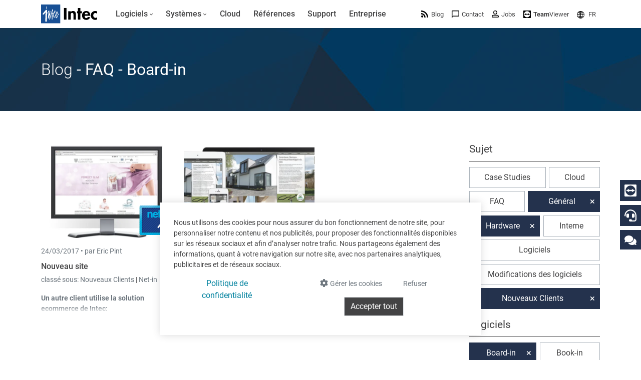

--- FILE ---
content_type: text/html; charset=utf-8
request_url: https://www.google.com/recaptcha/api2/anchor?ar=1&k=6LdZ6s4UAAAAAICOn3Jq_IflLZudYqWaVvVMiucg&co=aHR0cHM6Ly93d3cuaW50ZWNzb2Z0LmNvbTo0NDM.&hl=en&v=7gg7H51Q-naNfhmCP3_R47ho&size=invisible&anchor-ms=20000&execute-ms=30000&cb=ogujma7ehibk
body_size: 48280
content:
<!DOCTYPE HTML><html dir="ltr" lang="en"><head><meta http-equiv="Content-Type" content="text/html; charset=UTF-8">
<meta http-equiv="X-UA-Compatible" content="IE=edge">
<title>reCAPTCHA</title>
<style type="text/css">
/* cyrillic-ext */
@font-face {
  font-family: 'Roboto';
  font-style: normal;
  font-weight: 400;
  font-stretch: 100%;
  src: url(//fonts.gstatic.com/s/roboto/v48/KFO7CnqEu92Fr1ME7kSn66aGLdTylUAMa3GUBHMdazTgWw.woff2) format('woff2');
  unicode-range: U+0460-052F, U+1C80-1C8A, U+20B4, U+2DE0-2DFF, U+A640-A69F, U+FE2E-FE2F;
}
/* cyrillic */
@font-face {
  font-family: 'Roboto';
  font-style: normal;
  font-weight: 400;
  font-stretch: 100%;
  src: url(//fonts.gstatic.com/s/roboto/v48/KFO7CnqEu92Fr1ME7kSn66aGLdTylUAMa3iUBHMdazTgWw.woff2) format('woff2');
  unicode-range: U+0301, U+0400-045F, U+0490-0491, U+04B0-04B1, U+2116;
}
/* greek-ext */
@font-face {
  font-family: 'Roboto';
  font-style: normal;
  font-weight: 400;
  font-stretch: 100%;
  src: url(//fonts.gstatic.com/s/roboto/v48/KFO7CnqEu92Fr1ME7kSn66aGLdTylUAMa3CUBHMdazTgWw.woff2) format('woff2');
  unicode-range: U+1F00-1FFF;
}
/* greek */
@font-face {
  font-family: 'Roboto';
  font-style: normal;
  font-weight: 400;
  font-stretch: 100%;
  src: url(//fonts.gstatic.com/s/roboto/v48/KFO7CnqEu92Fr1ME7kSn66aGLdTylUAMa3-UBHMdazTgWw.woff2) format('woff2');
  unicode-range: U+0370-0377, U+037A-037F, U+0384-038A, U+038C, U+038E-03A1, U+03A3-03FF;
}
/* math */
@font-face {
  font-family: 'Roboto';
  font-style: normal;
  font-weight: 400;
  font-stretch: 100%;
  src: url(//fonts.gstatic.com/s/roboto/v48/KFO7CnqEu92Fr1ME7kSn66aGLdTylUAMawCUBHMdazTgWw.woff2) format('woff2');
  unicode-range: U+0302-0303, U+0305, U+0307-0308, U+0310, U+0312, U+0315, U+031A, U+0326-0327, U+032C, U+032F-0330, U+0332-0333, U+0338, U+033A, U+0346, U+034D, U+0391-03A1, U+03A3-03A9, U+03B1-03C9, U+03D1, U+03D5-03D6, U+03F0-03F1, U+03F4-03F5, U+2016-2017, U+2034-2038, U+203C, U+2040, U+2043, U+2047, U+2050, U+2057, U+205F, U+2070-2071, U+2074-208E, U+2090-209C, U+20D0-20DC, U+20E1, U+20E5-20EF, U+2100-2112, U+2114-2115, U+2117-2121, U+2123-214F, U+2190, U+2192, U+2194-21AE, U+21B0-21E5, U+21F1-21F2, U+21F4-2211, U+2213-2214, U+2216-22FF, U+2308-230B, U+2310, U+2319, U+231C-2321, U+2336-237A, U+237C, U+2395, U+239B-23B7, U+23D0, U+23DC-23E1, U+2474-2475, U+25AF, U+25B3, U+25B7, U+25BD, U+25C1, U+25CA, U+25CC, U+25FB, U+266D-266F, U+27C0-27FF, U+2900-2AFF, U+2B0E-2B11, U+2B30-2B4C, U+2BFE, U+3030, U+FF5B, U+FF5D, U+1D400-1D7FF, U+1EE00-1EEFF;
}
/* symbols */
@font-face {
  font-family: 'Roboto';
  font-style: normal;
  font-weight: 400;
  font-stretch: 100%;
  src: url(//fonts.gstatic.com/s/roboto/v48/KFO7CnqEu92Fr1ME7kSn66aGLdTylUAMaxKUBHMdazTgWw.woff2) format('woff2');
  unicode-range: U+0001-000C, U+000E-001F, U+007F-009F, U+20DD-20E0, U+20E2-20E4, U+2150-218F, U+2190, U+2192, U+2194-2199, U+21AF, U+21E6-21F0, U+21F3, U+2218-2219, U+2299, U+22C4-22C6, U+2300-243F, U+2440-244A, U+2460-24FF, U+25A0-27BF, U+2800-28FF, U+2921-2922, U+2981, U+29BF, U+29EB, U+2B00-2BFF, U+4DC0-4DFF, U+FFF9-FFFB, U+10140-1018E, U+10190-1019C, U+101A0, U+101D0-101FD, U+102E0-102FB, U+10E60-10E7E, U+1D2C0-1D2D3, U+1D2E0-1D37F, U+1F000-1F0FF, U+1F100-1F1AD, U+1F1E6-1F1FF, U+1F30D-1F30F, U+1F315, U+1F31C, U+1F31E, U+1F320-1F32C, U+1F336, U+1F378, U+1F37D, U+1F382, U+1F393-1F39F, U+1F3A7-1F3A8, U+1F3AC-1F3AF, U+1F3C2, U+1F3C4-1F3C6, U+1F3CA-1F3CE, U+1F3D4-1F3E0, U+1F3ED, U+1F3F1-1F3F3, U+1F3F5-1F3F7, U+1F408, U+1F415, U+1F41F, U+1F426, U+1F43F, U+1F441-1F442, U+1F444, U+1F446-1F449, U+1F44C-1F44E, U+1F453, U+1F46A, U+1F47D, U+1F4A3, U+1F4B0, U+1F4B3, U+1F4B9, U+1F4BB, U+1F4BF, U+1F4C8-1F4CB, U+1F4D6, U+1F4DA, U+1F4DF, U+1F4E3-1F4E6, U+1F4EA-1F4ED, U+1F4F7, U+1F4F9-1F4FB, U+1F4FD-1F4FE, U+1F503, U+1F507-1F50B, U+1F50D, U+1F512-1F513, U+1F53E-1F54A, U+1F54F-1F5FA, U+1F610, U+1F650-1F67F, U+1F687, U+1F68D, U+1F691, U+1F694, U+1F698, U+1F6AD, U+1F6B2, U+1F6B9-1F6BA, U+1F6BC, U+1F6C6-1F6CF, U+1F6D3-1F6D7, U+1F6E0-1F6EA, U+1F6F0-1F6F3, U+1F6F7-1F6FC, U+1F700-1F7FF, U+1F800-1F80B, U+1F810-1F847, U+1F850-1F859, U+1F860-1F887, U+1F890-1F8AD, U+1F8B0-1F8BB, U+1F8C0-1F8C1, U+1F900-1F90B, U+1F93B, U+1F946, U+1F984, U+1F996, U+1F9E9, U+1FA00-1FA6F, U+1FA70-1FA7C, U+1FA80-1FA89, U+1FA8F-1FAC6, U+1FACE-1FADC, U+1FADF-1FAE9, U+1FAF0-1FAF8, U+1FB00-1FBFF;
}
/* vietnamese */
@font-face {
  font-family: 'Roboto';
  font-style: normal;
  font-weight: 400;
  font-stretch: 100%;
  src: url(//fonts.gstatic.com/s/roboto/v48/KFO7CnqEu92Fr1ME7kSn66aGLdTylUAMa3OUBHMdazTgWw.woff2) format('woff2');
  unicode-range: U+0102-0103, U+0110-0111, U+0128-0129, U+0168-0169, U+01A0-01A1, U+01AF-01B0, U+0300-0301, U+0303-0304, U+0308-0309, U+0323, U+0329, U+1EA0-1EF9, U+20AB;
}
/* latin-ext */
@font-face {
  font-family: 'Roboto';
  font-style: normal;
  font-weight: 400;
  font-stretch: 100%;
  src: url(//fonts.gstatic.com/s/roboto/v48/KFO7CnqEu92Fr1ME7kSn66aGLdTylUAMa3KUBHMdazTgWw.woff2) format('woff2');
  unicode-range: U+0100-02BA, U+02BD-02C5, U+02C7-02CC, U+02CE-02D7, U+02DD-02FF, U+0304, U+0308, U+0329, U+1D00-1DBF, U+1E00-1E9F, U+1EF2-1EFF, U+2020, U+20A0-20AB, U+20AD-20C0, U+2113, U+2C60-2C7F, U+A720-A7FF;
}
/* latin */
@font-face {
  font-family: 'Roboto';
  font-style: normal;
  font-weight: 400;
  font-stretch: 100%;
  src: url(//fonts.gstatic.com/s/roboto/v48/KFO7CnqEu92Fr1ME7kSn66aGLdTylUAMa3yUBHMdazQ.woff2) format('woff2');
  unicode-range: U+0000-00FF, U+0131, U+0152-0153, U+02BB-02BC, U+02C6, U+02DA, U+02DC, U+0304, U+0308, U+0329, U+2000-206F, U+20AC, U+2122, U+2191, U+2193, U+2212, U+2215, U+FEFF, U+FFFD;
}
/* cyrillic-ext */
@font-face {
  font-family: 'Roboto';
  font-style: normal;
  font-weight: 500;
  font-stretch: 100%;
  src: url(//fonts.gstatic.com/s/roboto/v48/KFO7CnqEu92Fr1ME7kSn66aGLdTylUAMa3GUBHMdazTgWw.woff2) format('woff2');
  unicode-range: U+0460-052F, U+1C80-1C8A, U+20B4, U+2DE0-2DFF, U+A640-A69F, U+FE2E-FE2F;
}
/* cyrillic */
@font-face {
  font-family: 'Roboto';
  font-style: normal;
  font-weight: 500;
  font-stretch: 100%;
  src: url(//fonts.gstatic.com/s/roboto/v48/KFO7CnqEu92Fr1ME7kSn66aGLdTylUAMa3iUBHMdazTgWw.woff2) format('woff2');
  unicode-range: U+0301, U+0400-045F, U+0490-0491, U+04B0-04B1, U+2116;
}
/* greek-ext */
@font-face {
  font-family: 'Roboto';
  font-style: normal;
  font-weight: 500;
  font-stretch: 100%;
  src: url(//fonts.gstatic.com/s/roboto/v48/KFO7CnqEu92Fr1ME7kSn66aGLdTylUAMa3CUBHMdazTgWw.woff2) format('woff2');
  unicode-range: U+1F00-1FFF;
}
/* greek */
@font-face {
  font-family: 'Roboto';
  font-style: normal;
  font-weight: 500;
  font-stretch: 100%;
  src: url(//fonts.gstatic.com/s/roboto/v48/KFO7CnqEu92Fr1ME7kSn66aGLdTylUAMa3-UBHMdazTgWw.woff2) format('woff2');
  unicode-range: U+0370-0377, U+037A-037F, U+0384-038A, U+038C, U+038E-03A1, U+03A3-03FF;
}
/* math */
@font-face {
  font-family: 'Roboto';
  font-style: normal;
  font-weight: 500;
  font-stretch: 100%;
  src: url(//fonts.gstatic.com/s/roboto/v48/KFO7CnqEu92Fr1ME7kSn66aGLdTylUAMawCUBHMdazTgWw.woff2) format('woff2');
  unicode-range: U+0302-0303, U+0305, U+0307-0308, U+0310, U+0312, U+0315, U+031A, U+0326-0327, U+032C, U+032F-0330, U+0332-0333, U+0338, U+033A, U+0346, U+034D, U+0391-03A1, U+03A3-03A9, U+03B1-03C9, U+03D1, U+03D5-03D6, U+03F0-03F1, U+03F4-03F5, U+2016-2017, U+2034-2038, U+203C, U+2040, U+2043, U+2047, U+2050, U+2057, U+205F, U+2070-2071, U+2074-208E, U+2090-209C, U+20D0-20DC, U+20E1, U+20E5-20EF, U+2100-2112, U+2114-2115, U+2117-2121, U+2123-214F, U+2190, U+2192, U+2194-21AE, U+21B0-21E5, U+21F1-21F2, U+21F4-2211, U+2213-2214, U+2216-22FF, U+2308-230B, U+2310, U+2319, U+231C-2321, U+2336-237A, U+237C, U+2395, U+239B-23B7, U+23D0, U+23DC-23E1, U+2474-2475, U+25AF, U+25B3, U+25B7, U+25BD, U+25C1, U+25CA, U+25CC, U+25FB, U+266D-266F, U+27C0-27FF, U+2900-2AFF, U+2B0E-2B11, U+2B30-2B4C, U+2BFE, U+3030, U+FF5B, U+FF5D, U+1D400-1D7FF, U+1EE00-1EEFF;
}
/* symbols */
@font-face {
  font-family: 'Roboto';
  font-style: normal;
  font-weight: 500;
  font-stretch: 100%;
  src: url(//fonts.gstatic.com/s/roboto/v48/KFO7CnqEu92Fr1ME7kSn66aGLdTylUAMaxKUBHMdazTgWw.woff2) format('woff2');
  unicode-range: U+0001-000C, U+000E-001F, U+007F-009F, U+20DD-20E0, U+20E2-20E4, U+2150-218F, U+2190, U+2192, U+2194-2199, U+21AF, U+21E6-21F0, U+21F3, U+2218-2219, U+2299, U+22C4-22C6, U+2300-243F, U+2440-244A, U+2460-24FF, U+25A0-27BF, U+2800-28FF, U+2921-2922, U+2981, U+29BF, U+29EB, U+2B00-2BFF, U+4DC0-4DFF, U+FFF9-FFFB, U+10140-1018E, U+10190-1019C, U+101A0, U+101D0-101FD, U+102E0-102FB, U+10E60-10E7E, U+1D2C0-1D2D3, U+1D2E0-1D37F, U+1F000-1F0FF, U+1F100-1F1AD, U+1F1E6-1F1FF, U+1F30D-1F30F, U+1F315, U+1F31C, U+1F31E, U+1F320-1F32C, U+1F336, U+1F378, U+1F37D, U+1F382, U+1F393-1F39F, U+1F3A7-1F3A8, U+1F3AC-1F3AF, U+1F3C2, U+1F3C4-1F3C6, U+1F3CA-1F3CE, U+1F3D4-1F3E0, U+1F3ED, U+1F3F1-1F3F3, U+1F3F5-1F3F7, U+1F408, U+1F415, U+1F41F, U+1F426, U+1F43F, U+1F441-1F442, U+1F444, U+1F446-1F449, U+1F44C-1F44E, U+1F453, U+1F46A, U+1F47D, U+1F4A3, U+1F4B0, U+1F4B3, U+1F4B9, U+1F4BB, U+1F4BF, U+1F4C8-1F4CB, U+1F4D6, U+1F4DA, U+1F4DF, U+1F4E3-1F4E6, U+1F4EA-1F4ED, U+1F4F7, U+1F4F9-1F4FB, U+1F4FD-1F4FE, U+1F503, U+1F507-1F50B, U+1F50D, U+1F512-1F513, U+1F53E-1F54A, U+1F54F-1F5FA, U+1F610, U+1F650-1F67F, U+1F687, U+1F68D, U+1F691, U+1F694, U+1F698, U+1F6AD, U+1F6B2, U+1F6B9-1F6BA, U+1F6BC, U+1F6C6-1F6CF, U+1F6D3-1F6D7, U+1F6E0-1F6EA, U+1F6F0-1F6F3, U+1F6F7-1F6FC, U+1F700-1F7FF, U+1F800-1F80B, U+1F810-1F847, U+1F850-1F859, U+1F860-1F887, U+1F890-1F8AD, U+1F8B0-1F8BB, U+1F8C0-1F8C1, U+1F900-1F90B, U+1F93B, U+1F946, U+1F984, U+1F996, U+1F9E9, U+1FA00-1FA6F, U+1FA70-1FA7C, U+1FA80-1FA89, U+1FA8F-1FAC6, U+1FACE-1FADC, U+1FADF-1FAE9, U+1FAF0-1FAF8, U+1FB00-1FBFF;
}
/* vietnamese */
@font-face {
  font-family: 'Roboto';
  font-style: normal;
  font-weight: 500;
  font-stretch: 100%;
  src: url(//fonts.gstatic.com/s/roboto/v48/KFO7CnqEu92Fr1ME7kSn66aGLdTylUAMa3OUBHMdazTgWw.woff2) format('woff2');
  unicode-range: U+0102-0103, U+0110-0111, U+0128-0129, U+0168-0169, U+01A0-01A1, U+01AF-01B0, U+0300-0301, U+0303-0304, U+0308-0309, U+0323, U+0329, U+1EA0-1EF9, U+20AB;
}
/* latin-ext */
@font-face {
  font-family: 'Roboto';
  font-style: normal;
  font-weight: 500;
  font-stretch: 100%;
  src: url(//fonts.gstatic.com/s/roboto/v48/KFO7CnqEu92Fr1ME7kSn66aGLdTylUAMa3KUBHMdazTgWw.woff2) format('woff2');
  unicode-range: U+0100-02BA, U+02BD-02C5, U+02C7-02CC, U+02CE-02D7, U+02DD-02FF, U+0304, U+0308, U+0329, U+1D00-1DBF, U+1E00-1E9F, U+1EF2-1EFF, U+2020, U+20A0-20AB, U+20AD-20C0, U+2113, U+2C60-2C7F, U+A720-A7FF;
}
/* latin */
@font-face {
  font-family: 'Roboto';
  font-style: normal;
  font-weight: 500;
  font-stretch: 100%;
  src: url(//fonts.gstatic.com/s/roboto/v48/KFO7CnqEu92Fr1ME7kSn66aGLdTylUAMa3yUBHMdazQ.woff2) format('woff2');
  unicode-range: U+0000-00FF, U+0131, U+0152-0153, U+02BB-02BC, U+02C6, U+02DA, U+02DC, U+0304, U+0308, U+0329, U+2000-206F, U+20AC, U+2122, U+2191, U+2193, U+2212, U+2215, U+FEFF, U+FFFD;
}
/* cyrillic-ext */
@font-face {
  font-family: 'Roboto';
  font-style: normal;
  font-weight: 900;
  font-stretch: 100%;
  src: url(//fonts.gstatic.com/s/roboto/v48/KFO7CnqEu92Fr1ME7kSn66aGLdTylUAMa3GUBHMdazTgWw.woff2) format('woff2');
  unicode-range: U+0460-052F, U+1C80-1C8A, U+20B4, U+2DE0-2DFF, U+A640-A69F, U+FE2E-FE2F;
}
/* cyrillic */
@font-face {
  font-family: 'Roboto';
  font-style: normal;
  font-weight: 900;
  font-stretch: 100%;
  src: url(//fonts.gstatic.com/s/roboto/v48/KFO7CnqEu92Fr1ME7kSn66aGLdTylUAMa3iUBHMdazTgWw.woff2) format('woff2');
  unicode-range: U+0301, U+0400-045F, U+0490-0491, U+04B0-04B1, U+2116;
}
/* greek-ext */
@font-face {
  font-family: 'Roboto';
  font-style: normal;
  font-weight: 900;
  font-stretch: 100%;
  src: url(//fonts.gstatic.com/s/roboto/v48/KFO7CnqEu92Fr1ME7kSn66aGLdTylUAMa3CUBHMdazTgWw.woff2) format('woff2');
  unicode-range: U+1F00-1FFF;
}
/* greek */
@font-face {
  font-family: 'Roboto';
  font-style: normal;
  font-weight: 900;
  font-stretch: 100%;
  src: url(//fonts.gstatic.com/s/roboto/v48/KFO7CnqEu92Fr1ME7kSn66aGLdTylUAMa3-UBHMdazTgWw.woff2) format('woff2');
  unicode-range: U+0370-0377, U+037A-037F, U+0384-038A, U+038C, U+038E-03A1, U+03A3-03FF;
}
/* math */
@font-face {
  font-family: 'Roboto';
  font-style: normal;
  font-weight: 900;
  font-stretch: 100%;
  src: url(//fonts.gstatic.com/s/roboto/v48/KFO7CnqEu92Fr1ME7kSn66aGLdTylUAMawCUBHMdazTgWw.woff2) format('woff2');
  unicode-range: U+0302-0303, U+0305, U+0307-0308, U+0310, U+0312, U+0315, U+031A, U+0326-0327, U+032C, U+032F-0330, U+0332-0333, U+0338, U+033A, U+0346, U+034D, U+0391-03A1, U+03A3-03A9, U+03B1-03C9, U+03D1, U+03D5-03D6, U+03F0-03F1, U+03F4-03F5, U+2016-2017, U+2034-2038, U+203C, U+2040, U+2043, U+2047, U+2050, U+2057, U+205F, U+2070-2071, U+2074-208E, U+2090-209C, U+20D0-20DC, U+20E1, U+20E5-20EF, U+2100-2112, U+2114-2115, U+2117-2121, U+2123-214F, U+2190, U+2192, U+2194-21AE, U+21B0-21E5, U+21F1-21F2, U+21F4-2211, U+2213-2214, U+2216-22FF, U+2308-230B, U+2310, U+2319, U+231C-2321, U+2336-237A, U+237C, U+2395, U+239B-23B7, U+23D0, U+23DC-23E1, U+2474-2475, U+25AF, U+25B3, U+25B7, U+25BD, U+25C1, U+25CA, U+25CC, U+25FB, U+266D-266F, U+27C0-27FF, U+2900-2AFF, U+2B0E-2B11, U+2B30-2B4C, U+2BFE, U+3030, U+FF5B, U+FF5D, U+1D400-1D7FF, U+1EE00-1EEFF;
}
/* symbols */
@font-face {
  font-family: 'Roboto';
  font-style: normal;
  font-weight: 900;
  font-stretch: 100%;
  src: url(//fonts.gstatic.com/s/roboto/v48/KFO7CnqEu92Fr1ME7kSn66aGLdTylUAMaxKUBHMdazTgWw.woff2) format('woff2');
  unicode-range: U+0001-000C, U+000E-001F, U+007F-009F, U+20DD-20E0, U+20E2-20E4, U+2150-218F, U+2190, U+2192, U+2194-2199, U+21AF, U+21E6-21F0, U+21F3, U+2218-2219, U+2299, U+22C4-22C6, U+2300-243F, U+2440-244A, U+2460-24FF, U+25A0-27BF, U+2800-28FF, U+2921-2922, U+2981, U+29BF, U+29EB, U+2B00-2BFF, U+4DC0-4DFF, U+FFF9-FFFB, U+10140-1018E, U+10190-1019C, U+101A0, U+101D0-101FD, U+102E0-102FB, U+10E60-10E7E, U+1D2C0-1D2D3, U+1D2E0-1D37F, U+1F000-1F0FF, U+1F100-1F1AD, U+1F1E6-1F1FF, U+1F30D-1F30F, U+1F315, U+1F31C, U+1F31E, U+1F320-1F32C, U+1F336, U+1F378, U+1F37D, U+1F382, U+1F393-1F39F, U+1F3A7-1F3A8, U+1F3AC-1F3AF, U+1F3C2, U+1F3C4-1F3C6, U+1F3CA-1F3CE, U+1F3D4-1F3E0, U+1F3ED, U+1F3F1-1F3F3, U+1F3F5-1F3F7, U+1F408, U+1F415, U+1F41F, U+1F426, U+1F43F, U+1F441-1F442, U+1F444, U+1F446-1F449, U+1F44C-1F44E, U+1F453, U+1F46A, U+1F47D, U+1F4A3, U+1F4B0, U+1F4B3, U+1F4B9, U+1F4BB, U+1F4BF, U+1F4C8-1F4CB, U+1F4D6, U+1F4DA, U+1F4DF, U+1F4E3-1F4E6, U+1F4EA-1F4ED, U+1F4F7, U+1F4F9-1F4FB, U+1F4FD-1F4FE, U+1F503, U+1F507-1F50B, U+1F50D, U+1F512-1F513, U+1F53E-1F54A, U+1F54F-1F5FA, U+1F610, U+1F650-1F67F, U+1F687, U+1F68D, U+1F691, U+1F694, U+1F698, U+1F6AD, U+1F6B2, U+1F6B9-1F6BA, U+1F6BC, U+1F6C6-1F6CF, U+1F6D3-1F6D7, U+1F6E0-1F6EA, U+1F6F0-1F6F3, U+1F6F7-1F6FC, U+1F700-1F7FF, U+1F800-1F80B, U+1F810-1F847, U+1F850-1F859, U+1F860-1F887, U+1F890-1F8AD, U+1F8B0-1F8BB, U+1F8C0-1F8C1, U+1F900-1F90B, U+1F93B, U+1F946, U+1F984, U+1F996, U+1F9E9, U+1FA00-1FA6F, U+1FA70-1FA7C, U+1FA80-1FA89, U+1FA8F-1FAC6, U+1FACE-1FADC, U+1FADF-1FAE9, U+1FAF0-1FAF8, U+1FB00-1FBFF;
}
/* vietnamese */
@font-face {
  font-family: 'Roboto';
  font-style: normal;
  font-weight: 900;
  font-stretch: 100%;
  src: url(//fonts.gstatic.com/s/roboto/v48/KFO7CnqEu92Fr1ME7kSn66aGLdTylUAMa3OUBHMdazTgWw.woff2) format('woff2');
  unicode-range: U+0102-0103, U+0110-0111, U+0128-0129, U+0168-0169, U+01A0-01A1, U+01AF-01B0, U+0300-0301, U+0303-0304, U+0308-0309, U+0323, U+0329, U+1EA0-1EF9, U+20AB;
}
/* latin-ext */
@font-face {
  font-family: 'Roboto';
  font-style: normal;
  font-weight: 900;
  font-stretch: 100%;
  src: url(//fonts.gstatic.com/s/roboto/v48/KFO7CnqEu92Fr1ME7kSn66aGLdTylUAMa3KUBHMdazTgWw.woff2) format('woff2');
  unicode-range: U+0100-02BA, U+02BD-02C5, U+02C7-02CC, U+02CE-02D7, U+02DD-02FF, U+0304, U+0308, U+0329, U+1D00-1DBF, U+1E00-1E9F, U+1EF2-1EFF, U+2020, U+20A0-20AB, U+20AD-20C0, U+2113, U+2C60-2C7F, U+A720-A7FF;
}
/* latin */
@font-face {
  font-family: 'Roboto';
  font-style: normal;
  font-weight: 900;
  font-stretch: 100%;
  src: url(//fonts.gstatic.com/s/roboto/v48/KFO7CnqEu92Fr1ME7kSn66aGLdTylUAMa3yUBHMdazQ.woff2) format('woff2');
  unicode-range: U+0000-00FF, U+0131, U+0152-0153, U+02BB-02BC, U+02C6, U+02DA, U+02DC, U+0304, U+0308, U+0329, U+2000-206F, U+20AC, U+2122, U+2191, U+2193, U+2212, U+2215, U+FEFF, U+FFFD;
}

</style>
<link rel="stylesheet" type="text/css" href="https://www.gstatic.com/recaptcha/releases/7gg7H51Q-naNfhmCP3_R47ho/styles__ltr.css">
<script nonce="p0vVIXnXRSPOP_m42Q8w7g" type="text/javascript">window['__recaptcha_api'] = 'https://www.google.com/recaptcha/api2/';</script>
<script type="text/javascript" src="https://www.gstatic.com/recaptcha/releases/7gg7H51Q-naNfhmCP3_R47ho/recaptcha__en.js" nonce="p0vVIXnXRSPOP_m42Q8w7g">
      
    </script></head>
<body><div id="rc-anchor-alert" class="rc-anchor-alert"></div>
<input type="hidden" id="recaptcha-token" value="[base64]">
<script type="text/javascript" nonce="p0vVIXnXRSPOP_m42Q8w7g">
      recaptcha.anchor.Main.init("[\x22ainput\x22,[\x22bgdata\x22,\x22\x22,\[base64]/[base64]/[base64]/[base64]/[base64]/[base64]/[base64]/[base64]/[base64]/[base64]\\u003d\x22,\[base64]\x22,\x22woYVPzk/w7VAYMK6w7JcwpHCoMKIGVvCsMKeWisUw7ciw61OWTPCvMOuIEPDuT0sCDwWUhIYwoFGWjTDljnDqcKhACh3BMKPPMKSwrVxYBbDgFbCqmI/w44/UHLDpMOFwoTDrjjDlcOKccObw4c9GgFVKh3DrD1CwrfDnMOuGzfDs8KfLAREPcOAw7HDkcKiw6/CiCzCv8OeJ2/[base64]/[base64]/Csgpjw6PChwBGNlTCvCYcVVXDuDobw77CucOrKsONwobCiMKBLMK8LcKlw7p1w4dMwrbCihnCrBUfwrXCghdLwovCsTbDjcOWFcOjalBUBcOqHxMYwo/[base64]/dMOgJ8OlecKIGMKNwpTCsQDDkQV8fhbCt8KWdiDDmsOlw5bCgsOFUhvDqsOpfCNmRl/DhXpZwqbCv8KUdcOUfsOmw73DpwvCunBVw6rDicKoLDnDskcqUAjCjUo8HiJHcmbCh2Zjwp4OwokhdRVQwpJ4LsK8QcKkM8OawojCu8Kxwq/ClVrChD5Qw6VPw7w7KjnClG/CmhQEOMOXw4gTcHzClMO+ScKUecKka8KIOsOBw5rDj0rCp3vDrW9sMsKCSsOBG8Oew41YCxdvw4RHeAUVQcOgYwYlGMK+SGk7w5zCqD8mZzJiPsOAwqsqUiPCrsOOMMO2wp3DnjY4T8Ohw5gFQ8O5aToKwrFCQB/DrcOzMMOHwpzDgnDDkE0dw5tYVsKMwpjCuUBkW8OtwqZOOMKXw48Gw4HCv8KoLwvCt8K6bkvDpAcWw60OUMKQRcOzPsKhwqAfw77ClQJxw6s6w7cww64kwpodQcKiF3R+wppPwrV/Hi7CosOHw5XCgRZdw51EX8OSw6/Di8KVQD0vw77CgFXCjnLDvcKLWCQmwrjCm1gow5LDui59eWDDi8OQwr8TwrvCo8Owwr8Cw5IQGsO7w7DCrGDCosOiwrrCosO/[base64]/DjlDDpXUUJ8KPCVHDh8Ksw7AICQkfw4TCtcKteTLCsXdBw6fCsi9AUsKcXsOewopkwoZQUiZIwozChgnCu8KGGkBRYl8ifHvDrsONTT3DvRHDnUEYSMOaw4XCoMKmGEdswrw3w7zCiSYRInDDqwtGwqRnwrQ6RUMdasOowqnCosOKwptlw5LCtsKXLA/DosOTwrZew4fCsyvCo8KcAxDCpcOsw6R2wqlBwozCqsKOw5wDwrPCsh7DrcOPwroyFEPCkcOARGnDhQMCUEPDq8O/EcKsHMK+w6x7B8OFw6VVWE9bDSnDqyYTBjJWw4UBWhUXegIFKDkTw7s6w5kfwqIbwpDChhkzw6QBw4Feb8OBw7sHJMKkHcOpw7hMw4dQTn9LwotOAMKmw5VMw4PDtE1mw5tsTsKebBdswrrCiMOceMO3woYwDioLM8KHG2zDvzRVwo/[base64]/Do8KmwpHDpjfCtFJlDQ0Xwp3DtsOUw7UxblQ+TTDDug8iDcKvw6k0w7LDjMKmw4LDg8OEw4w2w6UhIsOXwqEZwpBFDcKuwrDCt2TCscO+w5bDr8OdMsKRa8ONwrdrIsOVfsKVUWfCqcKTw6/DhBjDrcKMwoE9w67CpcKJwqzCoHdcwoHDqMOrOsOkasOfJ8O8HcOew6Nxwr/ChsOmw4nCu8Kdw6/CmMO1NMKvw45zwotrR8KVwrFxwr/[base64]/wqFww7HCt1ADwr/CtsK/wo/CuQDDksOlwrLDoMOywqMTwpNJHsK6wrrDqsKWFsOnasOUwrbCs8O6I3bCuTPDtU/DoMOLw7xeMkpbIcO6wqMyc8KxwrzDhcKYXwjDtcOzccO+wqbDssK+aMKkcxwbRQ7Cp8OmT8OhR2RRw4/CpTYGMsOTOw8MwrvDncOSV1HDnMKvw5l3KsOOdMOXwoIQw4M+eMOqw78xCi9HaQ5Sb0LCgMO2UMKjMVzDl8KvLMKedUoNwoPCvsOdScOGclfDtMOEw5Y3DsKlw7Mjw4EjYjVsLMOmJm3CiznCkMORLcOwACnCksOuwoJtwp8VwovCrsOaw6zDv2xZw5Vow7Z/acKXHcOuexgyIsKWw53CiwBbVifCusOzKhsgLcK0XkIxwrlzCkHDkcKudMKidibDuEXCrFEEE8KIwp4HCggJJkXDkcOnGS/[base64]/wpFZJMOFw6vCmsOlP8OZHxkHeiwvw4UTw4LCocK4PkB7AMKvw7kvwrJtelFWNTfDv8OOUgUhKVrDpsKzwp/Dn3/[base64]/Dn8O/Q8OXSxlWUVUiczkBTMOMfsOKwpzDh8KSwo4ww7jCjsOlw5VDa8OxVsOpe8KOw480w53Dl8OvwprDjsK/wrlcGhDCvFLCg8KCTnHDp8Omw7fClgXCvEzCncO7w55bK8OxD8Kjw7/DmwDDlzpfwpjDs8KpR8OTw5rDnsORwqclOMKpw4fCosOTJ8K3wr19a8KWUhrDjcK7w63CnDgew7PDmMKOZRrDlHvDvcKAw7hkw50/BsKPw55bdcOwew7Dm8KKMi7CmG3DqwMYbsOhZGPDlFTCtHHDkiDCqnDCrTkvScK9EcOHwqnDncO2wpvDrF7CmXzCqnbDhcKLw4srbwrDpwHDnw3CksKoQcOvw6R5woY1X8KTb01Hw4JAY3dowrXCmMOQX8KXBCDDjkfCi8OLworCvSlowpnDnmjDk04zPCjDlXM/JxnCq8OzIcKLwpkkw7tFw5c5QQtHEFPCh8Kjw73CmWcAw5/[base64]/[base64]/DusKzSMOlTsKgwrrCiMKtw77ChMKnw5XDisK3wppcfCEhwoHDiGrChghka8KEU8KFwrrCqsKbwpQiwr7DgMOew6dUF3doDjRxwppMw4HChcOuWsKPAy/DjcKLwrHDssOuDsOWDsOIOcKsWsKgOxLDti7DuCjDjAvDgcOBNSLClUvDv8KrwpIfwo7DjlB2wrPDlsKEYcK/PAJCVlJ0w6RtcMOew7rDgFEAHMKrwrlww7siT1rCs3F5a2wDFhjCgFtrOSfCnyjCgAdOw6vCjnFZw6vCmsKKf1BnwpnCqMKaw7FBw6tjw5EmWMKlw7/CiCjDggDCgX1ow4LDqkvDqsKNwpwswqcRWMKawpLCk8OjwrF3w4JXw5zDhkjChwd/Gz/Cu8OVwoLClcKxPcKcw6fDinjDmsKtdcKCGnd/w4rCsMOzLF82dsKxUjErwqsLwow8wrE1esO7K1DCg8K/[base64]/[base64]/DhQQKwqnCo8KYWV8xwoZxdcOFVcOMw7wsOsOcP11lWmxfwqsgFUHCpyTCp8KsVnvDpMOjwrDDqMKcDxsqwqLDlsO2w77Crn/CjAYNfBpsJMKmLcKmNcKhUsKjwp45woDCqMO9MMKeRxrDjmogw60/aMK6w5/DmcKLwpNzwoZXWi3Cr2LCmTXCvXLCnwVEwo8IGhlrMWduw5Y+cMK3wr3DlGnCksOyK0TDiC/CpxDCvmFWbB0XQTcfw6hXJcKFWsOUw6pwck3CjcOWw57DjwfDq8ORTgdWChrDoMK1woIrwqApwoXDqHpodsKkCsKrOFzCmk8bwoDDvsOvwpUAwplbQsOiwo0aw6Usw4IQbcKhwqzDrcOjI8KqE2vCtCV/w6/[base64]/DjMK+wrjCpcOiwo9lWcO+ITLDmMOJRD1mw6FPdhl1G8OlDMKSAmDDlCgyS23CrS5Bw45JI3/DmMOlLMOdwr/DnGPDlMOuw5zCn8KuNQEVwoPCncKsw7o/wr1wWcKoF8OydcOXw411wpnCux3CsMOcIhfCuU7Ct8KnfDvDocOtWcKvw4HCqcOowqkLwqBcPnvDusOjMSgRwovDiyfCsFzDok4OEDN/wp7DuEseFWHDmGbDpcOAVhksw7d1PyEWVcKDecOMPGHCuVPDlMOUwqg4wop4QVAww4gDw73CpC3Cvm8AO8O0ODsdwqRXSMKrG8OLw4bDrz1jwrNvw7vDmHjCikbCtcO6cwbCji/ClndPw4cqWzbDhMKnwpIpScO6w73DlSvCvHvCqiRaXcO5ccOfc8OtVCA1WEhGwrd3wprDkAZwA8O4wpfCs8KLwrA8CcOraMKDwrdPw5I/DsKewqHDghXCuj3CqMObcSzCtsKOI8KMwqzCr04/[base64]/w6vCgsKrw4zCmMKrw70DGcOnwrzDl1jDj8OffsOPMSrCu8OpaWfCssKSwrlywqvCuMOpwq8eMhHCscKIdzEtwoPCtydqw7/Dvhl2Wncfw6tdwoRKbMOKHnbCh3HDjsO3wo3DsgZLw7TCm8KCw4fCoMOAbsOUc1fCvsKNwrTCk8OAw5hgwp7CmyFfRVN2woHDusK8Hi8COsKfwqV9Tk/CisOHMFzDt1lvwoRswpJ6w4YSSxE2w7/DsMK1TTrDtD8wwrzCpT5yV8ONw4HCjcKtw55Lw4FpdMOvJWnCoRzDplQlMsKtwqklw6jDiiwmw4ZxSsOvw57Cr8KTFArDu3JWwrvCn2tIwqpJRFfCvSbCsMKqw7vCrmLCphLDoApcVsKfwovDkMKzw6rCny8Kw4vDlMOzWi/Cu8O4w4jCnMOECDkzwpXCiC4FIlspw6XDnMOcwqbCs1xvcy7ClkfDrcKyXMKYPUgiw6XDscKTIMKowrlfw7liw7XDkWzCs2YdOFzDu8KOY8Otw5Uww4jDiWHDnEUcwpLCon7CssOxCFo8OhFfdGTDjWM4wpLCkm3DkcOCw7PDsAvDtMO2fMOMwqbCq8OQHMO0DT/DqC40I8OfHEzDs8ONRsKCCcKUwp/CjMKMwqIRwprCrEPCizF0Y2tpW3/DpBvDjcOXU8OOw4bChMKcw6bCkcOwwrEvVw0zbUcOVmdeQcKBwrLDmirDqVZjwollw7jChMOsw4Q4wqDCusKxbVNGw54jMsKXcDrCpcO8WcK7OisIw5PChjzDn8KOEFNuM8KVwq7DqyRTwpTDnMOUwp5Nw6bCqy5HO8KLDMO/JGTDrMKWexACwps6UMKqJB7DniZtwqUNw7c/woNCGRrCkg/DkC3DpyPDizTDqcOMEHgvdyFiw7/[base64]/CuTB4w4V2Tl19PsKYwoZRwrTCqMK7w7VgbsKXOMOUcMO0BXxaw5ZXw4LCksOaw7LCoV3DuV1oe0UXw4rCijxJw6JVFMKawq53V8O3NwRcOFA0d8KTwpvChD0pN8KPwoBbb8OLDcKww5LDh2cOw5PCs8K5w5ZXwo4TAMKUw4/DgCzDmMOKwpjCj8KBdMKkfBHDiTPCrDXDpsKFwr/CicKiw48Xwqttw6vCql/Dp8O7wrjChg3DkcKMK2gEwrUtw4ple8K/wporXMKTwrfDrCLCjyTDr2k5wpA2wrLCvknDncKpKsKJwqLCicKDwrYMOhDCkQZyw5wpwokFwrI3wrk1HcO0BRvCr8KPw7fCiMK8FW4WwrYOdTl0w6PDmFHCpHk7bMOdK2fDhH7CkMKMwqrDk1UGw6zCicOUw4J1YcOiwpHDrjnCn1bDpA4twrHCqWzDm2g8AsO/TsOvwpTDvBDCkGXDq8K5wo0dwoZpKMOww74iw5UkOcOJwpwAU8OwEHU+LsO8EsK4Twx9woYPw7zCicKxwphHwqrDuRDDgVsRMknCiWLDhcKww5Mhwp3DrAvDtRECwoDDpsKww5TDrFEVwqrCoFDCq8KResKtw5/Dv8KTwo3DhmwMw59qwovCjMKpK8KwwrDCsxwEChRobcKXwr9qZgQowoh3QsK5w4zCgsOeNw3Dv8OqeMKTa8KaBWgDwo/CqMK2e3bCiMKvJ0HCnMKMfsKawpcHRzvCh8KvwoPDncOFQMOvw6AZw4tUABFNGF5XwrrCtsOPQ39AGMO1w6PCi8OtwqFtwrHDv1wwDsK4w4U9ChvCssKQw7jDhHTDixTDg8KHw79SXxsqw64bw6zDoMOmw5ZdwrfDnCEkw4/CscOePnlKwpBpw6Euw7ovwoE0K8O2w6BnW2oZEEnCrmhEHFkDwpPCjFx+LUDDm0jCu8KkG8K0YlbCmGJUOMKvwr/CjS0Kw6nCuiXCr8OwccKYMFk7YcOVwrJRwqRGWcKte8K1YCjDisOEQjcPw4PCqXINGsOgw5rCvcOXw7bDgsKiw59Vw74+w6Nzw4lKw6fCqnZFwoBWNCnCn8OecsO2wrVjw7vDuz5fw5llw7bDqX/Dsj/CnMKQwq1aBMO9JMOMPDbDssKKC8Kdw7xlw6bCrhBzw6kUKXvDowl6w50CLRZZX3PCvcKuw7/CucOcYicEwrfCgHYVQsObJRV9w6F+wpTCkF3CokHDg0DCmsOZwqsNw5F/wrDCgMO7a8O9VhnCp8KNwoYAw4RIw5dzw49Tw5AMwrBKw4UFDXdFw7sEM3IydzHCtSAfw5/[base64]/CscKAwpgzwo1Qw54BOsKXw4sYfcKcw40nJVbDtD9sIDHCk3nCgwMuw5PCrxTDrsK+w47CgB06EcKxcEMrdMOedcK1wpTDq8Onw6Fzw6bCuMOzDBPDoUxAw5/DhnBgZsK7wp1CwoTCvC/CnEJQfCYhw4nDh8OBw59ZwoA7w7HDoMK8ATLDpMKsw6ciwo85TcOsTAzCtcO/[base64]/wrLChsO9wr5KX8Kgw43DrhDDvsOObQ3DnsOSw6cHSjVPI8KtPFd7w6pVe8OPwonCo8KENMKgw5fDlsKcw6zCnQhLwrdowoUyw5jCp8O0H3PCm0fCvMOzZyciw5pqwopcLcKwQ0cVwpbCqsOKw5chL0IJHcKrWcKGXcKeIBAyw6Ziw6NUNMKbWMOYMsKTbMOVw6t+w4/CosKlw7XCjngnNMKIw7cmw47CpcKhwpoDwqdOCFdfTsOzw5AOw7AeZTPDvHvDqsOGNTXDkMOxwr7CrBvDqS5aIzwABWnCtWzCmcOxQjVewpHDq8KjMwExCsObHE4vwo1jw7taF8Ouw7TCtTwqwrsgAHvDgTPDjsO7w7IxPcOdY8KawoMHSD/DucKTwqPDv8KMw73Cs8OtIiTCi8K+M8KTw6UiYmF/LyrCjMK3w6TClcKNwqbDr2h6DGAKYEzCncOIQ8Ksf8O7w7XCisO1wrt/dcOdasOFw4HDhcOLw5HDgSQSYcK+FxYCE8Kww60QNMK2fsK6w7XCo8KVcjtMFmbDlsOvZsOEJ0g0cCbDm8OxEW5UPTozwo11w702LsO4wr9swr3DhxxgTELCusK2w5U6wqMhJA0pw7bDrMKMM8KiVSTDp8OFw73Cr8KXw4/CnMKfwpzCpR/Dv8KUwqIjwrvCj8KcCWHDtxhTaMO/[base64]/w51Mw4jCjMKUL8O9UcOiJWF0w7tMAsKawqxXw6nCo3nCnsKHEsK7wqvDgGbDl0TCjsOQfmZtwpEZfwrDqUzDlTjCiMKpJgZGwrHDhlfCmMO3w7vDkcKXFi8XV8KawpzCqwXCssKSI1oFw444wpvChgDDuDo8V8O/w7TCuMOCA0TDmcKXZzfDpcOFXifCoMKYYnnCmWkaOsK1SMOrwr3CgsKewrDCglHDhcKpw5lNfcOVwoFxw73CukfCsAnDpcK1Ay7CkCHCk8O/DErDscOYw5XCuVhYDsOReinDpsK6RMOPVMKew4kQwrNbwovCtcOiwq/Cp8KVwo4iwrvCm8ORwpzDtHXDlAdsRgpIanB2w6pbY8OLw7hywoDDp18IEVzCl08Ew5cywrtDwrvDuBjCh38Yw4/CrUcmwpzDgQbDomlhwoMAw78ew4QIfH7Cl8O1YsOCwpTDrsKYwrIOwpsRTTwmDi1mYgzCpjVHIsO8wq3Cm1B9PSLCq3EoaMKDw5TDrsKDM8OUw4x0w5YIwrvChQ14w69UOjB3UiBeOsOjFsKWwohUwr/[base64]/ClGTCohbDncKYVhfCoMKXeG/ClcKGMGXDhcOnQllUVFxlworDvz9YwqAiw7N1woMowqMWTRjDl0YgKsKew6HClMOwPcKuWjPDr1cfw5IIwq/Ch8O0RX5bwonDoMKxAmbDmsKVw4bCu2/DrMKTwqFVP8OPwpUaZATDqsOKw4TDjGPDiDTDtcKRXWLCucKOAH7DpsKfwpZmwpfCu3Zow6XCsgPDnCHDm8KNw57DmTR/wrnDg8K4w7TDlG7ClMO2w5PDjsO/KsKJEy1IKsOvX2BjHGR/w55Tw4rDmw3CvVvChcOOFRvCvQ/Ck8OKDsK4wr/ClsOvw7Mqw5PDpG7ChkkdcU80w5HDixzDisOMwpPCnsKJdsO8w5NBICBiwrorOmdwDx5xPcOqfTHDgsKTdQZew5M2w6/DksK7a8KQVGjChxlHw48jDHTDrVwnesKJwq/DoGPDiVFBUMKoeQw1w5TDvkAcwoQ/[base64]/Cq8OcN8OLLBYLw7kxw5bCji0ow6fCk8KRwpvCtMOaw6gVAXxQAMOHe8KPw4vCucOQVUvDmMKWw6ZcbsKIwpsGw64Fw4rDuMOkDcOnentIUsO1TEHCucOBNSUgw7Mcwqp3JcO/HsKROA0Rw7tDw7nCtcKzOzTCnsOqw6LDly8mAcO3TWAbD8OFFT3Ch8OlWMKDQsKYME/CmgTCs8KiR34ETDJbwocQV3BGw5jCnxPCuRHDlSfCmQFIPsKcHGoPw5JzwoPDicKqw5HDpMKbVSVfwq/DhnVew5kgGyADcGXCnkHCl1bCicO4wpcOw5bCgMOVw5BQPSx5T8K5w6LDj3XDu0zDoMOCE8Kgw5LCjVTDpMKsecKww4EXByQPVcO+w4ZkAyrDscOiLMKew6/DvmQreSDCtxpxwqxZw7rDiAnCgWckwqbDjcK4wpYZwqnCjEUYO8OGRGUew59XIcK/WAPCu8KLJifCpkUhwrtPasKedcOFw6tgXsKAaTrDqXBXw7wnwrBxcgxdUcKfTcKtwpdpUMKEXMKhSB8xwrbDsC3DlsK3wr5KKHkjWg0/w4rDicOtw5XCuMK7VG7DlTdrN8K2w5ITWMOlw7TCqxoMwqfCm8KGGgAAwpg2W8KrdcOEwpYJAETDlj1nb8ORXznCq8KhLsK7bGPDn1nDsMOmVA0pw4AAwqzCmyvDmw3DiTDDhsOTwpbClMODHMKZw6toMcOfw7QUwrlYRcOAAQ/[base64]/w5fDvsK1Y8Oaw5ABIsK0wrVuwpvCj8KsVcOGAFLDiAIqa8KHw4UXwrgrw7FbwqFswo7CqRVze8KCBcOFwoI7wpTDj8OWDsKUYCDDpsKIw7PClsK2w74/KcKEwrfDhjEGPcKhwrU9FkBUaMOUwrNQDwxOwr8lwpBPwovDucK1w6Vaw7U5w7bCuiZvfMKQw5fCscKVw7bDvwvDhsKvGQ4Fw4QlEMKew7NZMnvCoEzCnXQawr7CuwzCpFHCkcKuRMOVw7t9woLClVvCmF7DpsK+Dj/Du8OWccKzw63DpCJHCHDCqsOXTFLChVh7w4HDl8KxUX/Du8OtwowSwoYNI8KnBMKMYHnCoFzCjx0lw4tBbFvCicK7w7LClcOLw5DCncKAw6wLwrVgwq3CqMOqwqLCi8Ozw5sCw5XCgBnCo2hgw4vDlsKHw67Di8OTwo/DnMK/L0vClMKRW0MLNMKIHMKgJSXCm8KNw5Bnw7vDpsOQwp3DjEoCYsKsQMKPwqLCjcKzEQzCvwBHwrHDuMKnwo/DisK8wos/w7sswrzCmsOiw63DicOBJsKYWjTDt8OIUsKKcBnCgMKND1/Cl8OeGWTCmMKLc8OmaMOEwrcEw6gcwphGwq3DhxnDgsOUWsKcw6zDpxXDqFQ4BSXDqFg2WSrDvnzCvlHDqWLDhMKRwrAxw6XCiMOUwqYBw6Y5AUUzwpMLOcO2b8K0Z8KNwpcbw4oTw6fCtxbDq8KtbMKBw7DCucO/w6JqW17CryPDucKswqPDkT0DQiVbwpNeLsKSw5xNFsOmwqtkwphNTcO/AApOwrvCrsKHIsOfw45LQTLCiBzCk1rCsywbAC7CuC7DvcOKaFMjw498wqbCqER3Gz4BUsKgFibCn8OzeMODwo1ifsOsw481w63DksORw5Fdw5oTw4ddesOHw4g+dRnDjAFMw5UMw7nCmsKFCAU9Q8KXGiXDjEHClAl4Vj4ZwplKw57ChR7Dkh/Dl19WwobCtmfCg11BwpMSwqvClCvDsMOkw604KWUaKsK/w47CpcOTw6PClsObwprDpUwcb8O4w4ZEw47Ds8KWHElawo3Dl0hnS8Kmw7LCn8OoBsOmwrNsEMKOP8KLXDR/w44aX8O5wp7DlFTCr8OsGmcWZgRAw7nCoBBTwp/[base64]/w7hEHnXDksKcXcK3XinCli3CsSDDlsOPw77CuS/DmMKZwqXCt8OnPsOKecOILkjDrUI3dsKiworDm8Oxw4LDoMKFwqJWwplUwoPDg8KBfMOJwpnDhgrDucKNZVXCgMOKwpZHZRnCrsKZMsKoGsKYw7jCkcKRSz3CmnrCi8Kqw5YjwqpJw5RHfUcFIRh0w4fCrx/Dsx17TTYQw4UQfBIBIsO5fVt3w6gSPAsqwosxV8KxfsOdfhHCjE/DhcKQw7/DnXHCosO3H051OEnCqMKRw4jDgMKeRMOhAcOaw4HCk2XDmcKEXEDCpsKkMcOowqXDmsO2UQLCniPDrnbDv8OAdcKuaMO3ccOtwoslOcOCwo3CoMKocQfCkCwhwpLDlnt8woxXw73Do8ODw6oNIsK1wpnDvW/[base64]/w7DCm8KLwrHCqcKiAiLDkFrDmQVNKBLCmcOrwpcjUS9yw7fChEVxwpLCl8KjDMKBwrJRwq96wqBMwrt5wpnDgG/[base64]/[base64]/[base64]/woBbwpTCjwQkw6p9wp9+NMKAwrzChAzDlcKLEMOCFmJcHsK+JgjCusOsNTl1C8KeM8Klw69DworCjzhJMMO8w7AeRifCt8Khw5bCisKUwpgjwrPCl0VrXsK/w6szZGfDmcOZYsKbw7nDrMO7ccOIb8OCwp5gUEhxwoTCsSI2QsK+wr/CmjFBZsKjwrJtwoYxAS4zw69yIWQPwqNtwqZkezRWwr3DisOZwp4SwpxLDyjDnsOdHCXDrMKIIMOzwqjDnnItZsK9wqFrw5wPw4c1wqgtEmPDqyjDhcKVLMOsw5IwVcO3wp7CjsKDw60YwrwxEw0uwrrDkMOAKgVdUD3Cj8OEw44bw45vBj8swq/CtcO6wqfCjFvCjcOqw4wLLcOaG1p1E34mw6DCtGDDnMOZW8OtwpAsw594w4xdVmPDmVR2IWAAflbChTDDssOKwrh0wq/[base64]/ClGDDoFwdEcKDw57Ch8KFw6/DhMKIw5XCp8KacsKFwrPCllnDlgjCrcO0QMKtasOSKiAxw77DvGnDr8OMEcOtcMK9ZyosYMOxacOwZifDmB1VbMKdw5nDlcO4w53ClWMYw6ABw6YLw41ewqHCqWnDnj8tw6jDmxvCrcObUDYuw6Fyw6cTwqsjEcKMw6wxOcKXwrjCgMKJdMKgdSJ3w7/Cl8K9ABlyJFvDosKtw57Con/DkQLCn8K1EhLDn8Onw5jCplEaWsOuwogEV285fsOlwoPDoQjDrlE9wpdVeMKuZxRpwqPDksO/TGU+fRbDhsKNETzCpTbChMKDSsOsWCEXwr9TVMKsw7HCqxdKIcO4I8KNGhfDosObwqtpwpTDvXnDvMKMwrMYdA4Ww43DssKEwqRvw5NxGcOURSNkwo7Dh8KwEUHDr3HCvgBCEcOgw5hHIMODXnh/w77DggdLe8K2VMO1wqLDl8ORM8KrwqzDmRTCk8OIE18ZcRUiW2/[base64]/DjMO0wrBNfhjDvsK1w6oONy9rw5VBA8OpGijDn8O+UHYlw57ChnALLMOfWHHDkcKSw6XCrBzClmjDsMOiw7LCjm8QR8KcBm7CtkDDmMKvw4lYwofDusOEwpgEC23DrAgYwrwuOcO/Llk1VMK4wrl4UsO5wo7DvcOPOkXCvcKjwpzCgRnDlMK/w4zDmMK3wqAvwrR9al1pw7DCuCUYcMKiw43Cj8K3W8OMw47DksKMwq9jVV5HQMKrJsKywoMHAMOiYMOWFMOYwpXDrRjCrETDpcKOwp7CgMKOwoVSOsO2wqjDvXkeDhXCgyIdw7cvw5YWw5nDiA3CqMOnw6/CoQ9zwovDusOHHX7DjsOUw5lawq/CsRB3w45JwokPw6tfw7zDgcOzScOFwqIswrtaFcKoXMOTVy3Cnk7DgMOzesK1fsK3wol2w7JySsO+w7k/woxBw5IwCcK2w5rCkMOHdG8rw74WwoXDoMOQIsOUw7zCscKFwpdfwqnCkMK5w7TDjMOpLhU2wodaw4onIjJsw6JiJMOzGsOhwpd9wrFqw6vCtcKSwoMPMMKIwp3Cr8KbI2rDksKwaBNmw5sFDn/CkcOWIcKuwq/Dt8KGw6TDtGIKw4/[base64]/Wj/[base64]/Cv29qwrVzBz9pwqQKwr7DgsOjw7jChzIwwpt/KMOTw4s9MsOxwo7CqcKEOsKSw6YFC0JQw6bCpcOxZRTCnMK1wptOwrrDuVwUw7IWY8Kdw7HCvcKHIcOFAh/CgVZECnTDkcKVVFTCmmjDucKewonDkcOdw4RLYD7Ch0LCvn49w7xtZcK/VMKTHXnCrMK0wrgOw7VkbHfChXPCj8KaTxlIFy0nCm/Dh8KHwpYWw4fCpsKywoMrWBojK2crfcO/FcKcw41obsKZw6cPwohVw4zDrz/DlxvCp8KhQWgCw4bCqChYwoDDv8Kcw40JwrVeGMKlwqUpD8OEw6EUw4/DuMOTR8KVw67DlcOHWcOZKMKcTcOOCXnCnDLDtAIVw6HCmDt7JF/[base64]/DlgDDgjPCmkcYw6ZCfjfCi8OFbMKvw7LCusKFw7XCjEUhBcKkaWfDs8Knw5fDiDfDgCrDk8OyQ8OpTsKEw6ZxwqfCrw9OAWl1w4V0wolGDEJSW1pXw6ITw7tSw5/Dl3IPAHzCrcOww71dw7wew7/CtsKSwovDgMKOa8O1b1B0w54Dwrhhw65Vw6kLwrnCgmXCsH3ChMO/w61nNRJPwqnDksOiUcOkXGccwrEYDBAITcOYXDweAcO6I8Ojw6jDtcKUQybCrcKDRStoSmJYw5zCpSnCi3DCuEM5T8KBWDXCtX1mT8KIL8OUA8OEw7/Dh8K5NHJcw7/CpMOawoohYDkOAEnCrmE6wrrCgsOcRl7CliZJMTjCpnDDpsK4YhpcLgvCi1guwq8Mwo7CjMOTw4vDhHvDpsKBHcO5w7/DiCshwqrCs1HDqUMYcnzDlzNCwrUwH8Oxw5sOw5oiwps+w4YWwq5JNsKNw6gLw4jDmzs7HQLCkMKDfcOUCMOtw6gfFcObYRPCoXtywpXCvi3Dv2g+wrU9w48IHl0VNwDCknDCncKLFsOqDETDlsODw48wGR5cwqDCssK1VH/[base64]/QsKEXsKSw4M2Jx3Dp8Oiwow3M8K5UMOlHhXDk8KDw458FmhtbDLCoAXDnMKkHjrDi1tQw6LDmjbDqT3DosKbNWzDgE7CrcKVSW4QwoUEw54RSMOPekV6wrvCuj3CsMKcLE3CtA/[base64]/DjxkffBnDoF1/[base64]/DjsOPwofCqsOnEXvCksKRwqbDvmzDtGHDhcOTagE0GMKWw44bw6nDrVnDh8OhDMKqSj/DnHPDjMKKC8OHDGMNw7lZVsO6wpQdKcO0GyALwpnCiMOBwpZ2woQDaU7DjlI4wqTDrsKXwoTCpsKGw6tzHDrDsMKgE3MRwqnClMOFAQsmdcOAwqfCgBXDlcOCWnNbwrDCvcKhZ8OkZmbCucOwwr/DtcK+w63DmEB8w5h5WiQJw4VFYVo0GXXDmMOqOUbCg0TCgQ3DpMOZHUfCt8KLHBbCslDCr350IsOgw6vCl0/DpBQRBl/[base64]/DtFwWXcKkGcOTw5jDsDbDh8O0wpBHL8OZw5LDm1JzwqjDqcOnw6Q/DRwLbcOkKVPCon44w6U/w77Cn3PCjwfDo8O7w40Pw6zCpXPCtsKWw7fCoAzDvcKQRcKlw4csX1LDtsO2Vi4Aw6BFwpTCp8O3w6rDhcO8NMKnw4RQPTTDjMO2CsKva8OCaMOuwpzCmC/CksK6w6nCuQh/EE0iw5ceSi/CosKyFDNBFWBaw4x4w7DCt8OWdCjCg8OWFX3DgsOywpbChn3CgMK0asKLXMKdwoVswrIKw7/DuiPCvF/CjcKiw6BnQk0qJMKWwo7DhnTDq8KAOjfDl184wrfClMOnwrJDwrPCuMKWw7zDizzDjGVmWm3CjF8JH8KWWMKGwqNLccOVTMOFJWwdw7XChsOaaD3CpcKywph8dFfDv8Kzw5siwqF3NsOaDcKKMgfCiE5RLcKqw4PDsTl8fcO6GsO8w441Z8OtwqFUF3ALwq1uH3/ChMOZw5tGODHDmG1tCRTDuikoAcOEwqvCkSImw5nDssKOw5kSKsKBw7/Dt8OWT8Kvw4nCmT/DuSgPSMKUwqsrw452HsKPwrtJZMKsw5bCskx+HR3DuyAWaXdXw6rCvHnCqcK9w5rDi39TJsKjaADCk2XCjgnDix/DgRbDjcKpw4/Dnwslw5YULsOiwpLCoHHCn8ODfMOaw6rDuiQ/[base64]/CmHJqSMKlFsKJJ2/Dj1zDklfCqjDCnUTCuMOzOCV5wqjDisKsJ0/Du8OQNsOpwrMiw6fDt8ODw47Cm8OywpjCssOgDsKaC3PDvMOGEG5Iw6fCnHvCkMKTVcKIwoRQw5PCjsOIw4F/w7LDjEJNNMO2w5IKBUw+U24OS2ttBMOTw4N4SAfDuVnCsDo/BUPCusOgw6FrdWxKwqM0XU9ZBQ85w4B4w48uwq45wqbDvyPDqlPCkUjCiBnDrm44CBU1XWPCnjYkEsOewr3DgE7Cp8KrScObOcOjw4bDi8OGFMKBw6JqwrLCrzDCpMKERyBSJj4+wr4RAAEzw5k9wr17IMOcCcKFwoExCVbCsiPCrkbDp8OUwpUJUA4Ywr/CsMKfHMOAC8KvwpXCtMK/QnVGCC3DomHCpsKVU8KeecKkCFbCgsKoSMOTdMOYDsOpw43DoiXDhnQzNcOgw63CpETDsz0ww7TDucKjw67Dq8KjMEbDhMKSwpp8w7TCj8O9w6LDrnnDisKRwpLDtjzCqsOow7LCuXbCmcKHcB/Dt8KSw4vCsibDuQfCrFsew6VXP8OcXsOvwqrCnF3ChsK0w5JGYsKrw6DCgcKeTjcPw57CiWjCtsKywo5Pwp0hJ8KFJsKqCMORQiNGwpJnGcKzw6vCpXTCnz5Awp/CtcKCCcO8wrwsGsOtJScqwpIuwodjPMOcFMKUesKbfERiwoTCpsOAPE8KW1NTPEVcbErClH0fUsOWU8OswqHDisKafS4zXcO7Oh8hccKmw4DDhD9GwqVNZxjCklppalHDhsOSw5vDgMKoAhbCoFJSMTrCqnjDp8KkA0rCo2M/wqbCn8KYw4zDvQLDhkk1w43CjcO3wrgew6zCg8O/ecODAMKcw7fCtMOGEzoUD0DCh8OtJcOqwoIxCsKGHWfDosOXF8KkCjbDhFDCnsOFw5zCpW7Ci8OxEMO8w6fCgSI8IQrCnTQCwoDDtMK0RcOBRMKWHsKrw7vDuXjCj8O/wrnCssOtYW1iw7zDncOAwqrCjjwPSMOyw4HDrxMbwojDusKIw63Di8OGwoTDksKaK8OrwovCvGfDiUfDvkANw4t1wq/CvAQBwpvDiMKrw4fDqw5ROxN/HMOTbcKjV8OmGMKRESBSwoRIw7okwoV/A2rDjw4MLMKUJ8K/[base64]/WMOQXsOPwp3DvMODw7nCuSDDlAdjIMOaNsKUbcKDO8OVw4nChUs+wrbDkm5Gwo8uw48Hw5HDhsOjwpvDr1/DqG/Dt8OLOxvCmjnCgsOrHHtew4djw5nDocOxw79FEBfCkMOfBGNZD00XMMOyw7F0w7lgCBJLw7QYwqvDscONw4fDqsOAwqt6QcKdw5Ybw4XDoMOCw7xVHMOqAgrDtMOQwq9lEMKcw7fCgMOhLsKqw55YwqtVw5xLw4fDicK/w7h5w5PCilHDgF8Uw63DpXPCrBZ5TlHCuWLDrsOtw5bCtVDCicKsw5DDukzDlMOnXcOqw7XCksO3ak09woXDmsObAxvDinorw7zDoQZbwqYFAyrDljpGwqpNTQ/Cpx/DmDDDsHpTME9MPcOpw49sHcKLCyTDvMOKwo7Dj8OYTsO0OsK+wrfDhSzDjMOMdmwRw6DDqCbDn8KWHMOWP8OJw67Ct8K+FMKIw4TCgsOcdsOVw4nCt8KQwoDDucOmAAlkw6rCmR/Dv8Kmwp94NMKswpBzIcOpXMKAGh/DqcO1OMOCLcOowpwwHsKRwr/DpXlbwqM1CT0dV8OydxTDvkJOM8KeTMOsw5LDnXTCvlDCuzo8w4HCsDoQwqvCin1HEiLCp8Oyw514wpZjIjnCinV6wpXCrUtlFnnDgsOjw7zDmxJAacKcw7g0w5/CmMKTwpHDkcO6BMKCw6A1NcOyXcKmb8KdPXYzwrTCmsK6A8K0RQJLNsOIR2vDhcOMwo4qXH3DnU/CtDXCucOEwo3DuRjCmQHCrcOJwr4ew7NFwr0XwpnCksKYwoPDpxRKw7ZXQHLDnMKgwo5ncXwHZk8+Um3DnMKsTggwWANSTMOCKsOOL8OldA3CgsOEMSjDqsKOOMKTw6zDkTRSEQQywqd6R8OYwpTCqgpnKsKKUi7DpMOgwpVAw68VFcOAXjDDt0XCkTwQw7MWw5/DpcKVwpXCkH0bOUF+QsO/[base64]/[base64]/DiMK/QQnCtXzCjcOQw6dewofDkcKFehfCkH5xQcKeEMOZBi3Duj8sJMONLxTCrhbDplwbw59vcFDDny5mw7QVSgzDnlHDhsKuYQXDuGHDnG/DiMONNWINIGsdwoBTwowpwpMmaSt7w4XCsMK7w5fDriYzwpwYwpHDuMOUw4Qrw5PDucO6U1wPwrV5bGd3wonCjGpPL8OMwojCog9UVHDDslZVw7vCmURuw7TCv8KteCxgakrDsT7CjzA0aS12woJhwoAKK8OYw6jCocKPXREiwotMUT7Ct8KZwqp2wqMlwo/CoS/DscKWRDvDtBxUBMK/Q1/Dm3A/b8KQw7p2HnZgVMOfw41ILMKgZMOgElACEHbCj8OBYsKHTlXCscOENWjCjB7CkxEdw6LDsl0MasOJwq/Du2IvIjYuw5XDl8OpQykaPsKQOsKew53CvVfDoMOkKcOhw4dcwpjCscKAwrrDnWDDhwPDpMOOw47DvkPChWDDtcKZwplhwrtCwqFpCCA5w5vDjsKxw5sOwqrDi8KqcMOwwrNEB8KHw6MNJSPCsGV/[base64]/DksKAwpM3PsOLw5fCtcKnfnfDinvDgcOcUsKQwoYrw4LCtMO/[base64]/[base64]/wpgWSsOjw6fCoMOkw6AYwojDo8OtTRJxw4FjTMK8d0wIwq8ew4vDgAZAeF3ClQ/CqMKRw7lOXsOywoFqw40Dw4HChsKiLGlCwpTCi3UNb8KQZMKHdMOzw4bCjkRdPcKLw6TCn8KtQEMhwoHDhMO+wpUbZcOXw6HDrSIGaCbDvhbDocKaw4k/w7XCj8OCw7bDh0XDqWfCt1PClsOpwqkWw690cMOIwqRccH4WXsKFe0t1JsK0w5N+w7nCulPDsHTDjmjDsMKqwovDvlXDssKow7vCjGfDt8OTw5HChiIxw7Yqw6AlwpcXe1RWOMOVw6YTwpzClMOmwqHDiMK/[base64]/[base64]/Cmy8TwrwjccKVw6zDtsKjXMKWLHPDsMKQw63DkSFAU3A7wrEjEcKxJsKaRkDDjcOMw7HDtcOyPsOmIxsAChZNwo7Cs30ow7nDpHnCtgw2wqbCq8OKwqzDsRvDgsOCWW0XSMKzw7bDkwJVwpvDocKHwpTDjMK6SWzDiG0ZdhtcKT/DpmTDikvDnEdlwpgVw5zCv8O6YH18wpXCm8OUw7dlAVbDhMOmX8OiUcOAPsK4wpQlD0I4wo1Jw6PDmkfDhMKsXsKxw4vDrsK5w4DDlRNdaltyw4p9MMKfw7kJBAHDvQfCjcOEw53Do8KTw57CmsK1EUHDqsO4wpfCi0TCmcOoXG7CscOIwrfDiRbCtzELwrE/w5TDocKMbktEMlvClcOBw6rCo8KKDsOyecKkAsKOV8K9SMOPTQ7Clh14DMO2wp7CncKkwrHCg20cMMKbwpXDkcO7G0IZwo/[base64]/DoH3CuUjDh8KhQcOQfUddJVUPwo/[base64]/ChiAKH194w7jDjzlewr/[base64]/Dv8KJNcOPw4sYO8OvMRA9TkYLwqZMU8Onw6PDi0/[base64]/DuzTCuw/DrsOnMl45ScOUJsK4YWQ4ET5gwqjCrkpBw5rCo8OOwoIWw6DChsKIw7oKJEocNcKUw6DDoRVXG8O/WjoxIx09w5smP8OJwobDsxheGxR3E8OOwr0Iw4I+w5bCh8OJw64/F8OAKsOgRjfDj8KSwoFlPMKYdTZ/f8KAMBXDjXkhwqMAZMOqJcOQw41cRjhOBsKyKVPDljk+AAvCn1nDrgg2VMK+w6LDrMKUKzl3wpNkwrBUw6kISxRTwr4pwqPCvSzDmMKkNU5yM8OXIHwKw589OVESCDo9cQJBMsKdScOUSMOHHBvCljHDqFEewrdTXDcFw6zDvcKxw6/[base64]/DnMOrW8KIQxvDihfCvHgZwqPCicKERg/CgMKDQcODw5l1w6jDlhtLwpILIjlVwqfDpGDDq8OAMcOAw5PDs8OjwoHCsBXDgMODT8O4wrBqwo7DsMKzwovCnMKobcO/WzxsFsKUICjDrknDhsKlNsKPwqzDl8OsPSA0wo/CisO2wpUZw6XChV3DlMOTw6PDs8OLw7zCi8OMw4E4ORlcGifDinBsw4p/[base64]/DtsKswotMD8KSVcKnw40aw7PCmDljOw\\u003d\\u003d\x22],null,[\x22conf\x22,null,\x226LdZ6s4UAAAAAICOn3Jq_IflLZudYqWaVvVMiucg\x22,0,null,null,null,1,[21,125,63,73,95,87,41,43,42,83,102,105,109,121],[-1442069,757],0,null,null,null,null,0,null,0,null,700,1,null,0,\[base64]/tzcYADoGZWF6dTZkEg4Iiv2INxgAOgVNZklJNBoZCAMSFR0U8JfjNw7/vqUGGcSdCRmc4owCGQ\\u003d\\u003d\x22,0,0,null,null,1,null,0,0],\x22https://www.intecsoft.com:443\x22,null,[3,1,1],null,null,null,1,3600,[\x22https://www.google.com/intl/en/policies/privacy/\x22,\x22https://www.google.com/intl/en/policies/terms/\x22],\x22ad0XjH/2CXymVQv8N/Y2kUuumJ/KHgAWMf3zeTiqicU\\u003d\x22,1,0,null,1,1766801452012,0,0,[142,30,182,142,152],null,[78,225,18,116],\x22RC-1JLnbMqiIzbyyQ\x22,null,null,null,null,null,\x220dAFcWeA4eCfQW5hLBRykDnMkdpeaTzL6-tG6zuGYzC0UnY0KrBLoTUJQJ767G0a7mgQsUaysFpGnsFCgIDAwn4-38RTLJzf19Xw\x22,1766884251715]");
    </script></body></html>